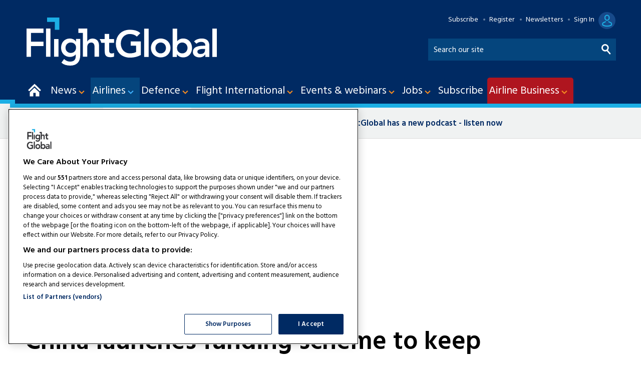

--- FILE ---
content_type: text/html; charset=utf-8
request_url: https://www.google.com/recaptcha/api2/aframe
body_size: 264
content:
<!DOCTYPE HTML><html><head><meta http-equiv="content-type" content="text/html; charset=UTF-8"></head><body><script nonce="eraMhd56uvX9ila3lNUfLA">/** Anti-fraud and anti-abuse applications only. See google.com/recaptcha */ try{var clients={'sodar':'https://pagead2.googlesyndication.com/pagead/sodar?'};window.addEventListener("message",function(a){try{if(a.source===window.parent){var b=JSON.parse(a.data);var c=clients[b['id']];if(c){var d=document.createElement('img');d.src=c+b['params']+'&rc='+(localStorage.getItem("rc::a")?sessionStorage.getItem("rc::b"):"");window.document.body.appendChild(d);sessionStorage.setItem("rc::e",parseInt(sessionStorage.getItem("rc::e")||0)+1);localStorage.setItem("rc::h",'1770006701931');}}}catch(b){}});window.parent.postMessage("_grecaptcha_ready", "*");}catch(b){}</script></body></html>